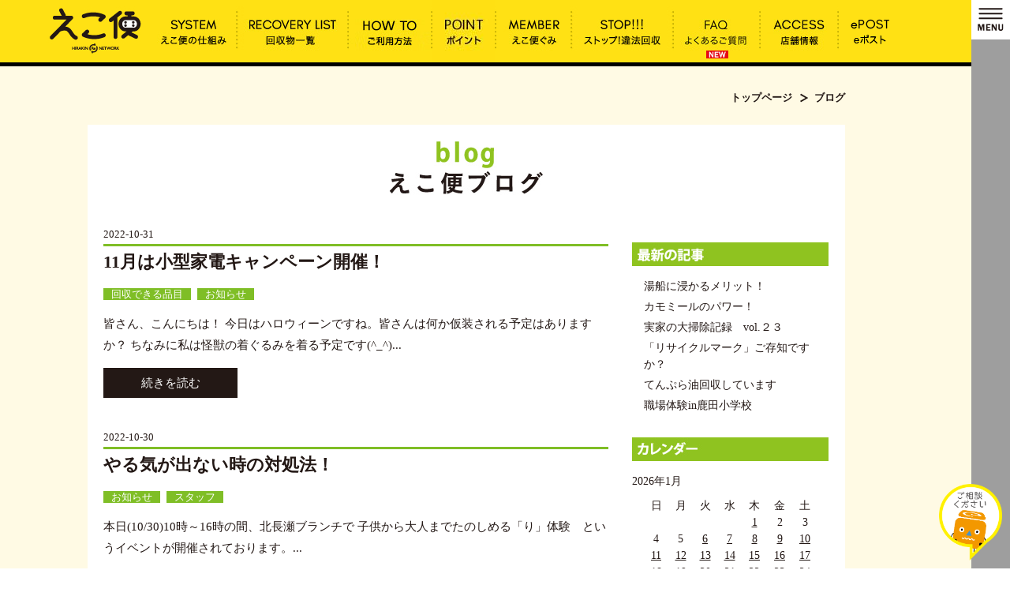

--- FILE ---
content_type: text/html; charset=UTF-8
request_url: https://ecobin.jp/blog/index.php?date=202210
body_size: 97951
content:
<!DOCTYPE html>
<html lang="ja">
<head>
<meta charset="UTF-8">
<!--[if lt IE 9]>
<script src="//html5shim.googlecode.com/svn/trunk/html5.js"></script>
<![endif]-->
<title>ブログ | えこ便</title>
<meta name="format-detection" content="telephone=no">
<meta name="keywords" content="えこ便 ,エコ便,えこ,ヒラキン,えこびん,eポスト,イーポスト" />
<meta name="description" content="「えこ便」は、小型家電、金属類、古紙、パソコン・携帯電話など家庭で不用になったものを、ヒラキンが正しく回収し、再資源化するサービス。全国初の有人回収システムです" />
<meta property="og:title" content="ブログ | えこ便" />
<meta property="og:site_name" content="えこ便" />
<meta property="og:description" content="「えこ便」は、小型家電、金属類、古紙、パソコン・携帯電話など家庭で不用になったものを、ヒラキンが正しく回収し、再資源化するサービス。全国初の有人回収システムです" />
<meta property="og:type" content="article" /><meta property="og:image" content="https://ecobin.jp/common/image/ogp.jpg" />
<meta name="viewport" content="width=device-width, initial-scale=1" /><link rel="stylesheet" href="/common/css/import.css" type="text/css" />
<link rel="shortcut icon" href="/common/favicon/favicon.ico" />
<link rel="stylesheet" href="/common/js/styles.css">
<link rel="stylesheet" type="text/css" href="/common/js/flexslider/flexslider.css">
<link rel="apple-touch-icon" sizes="154x154" href="https://ecobin.jp/common/favicon/apple-touch-icon.png"/>
<meta name="apple-mobile-web-app-title" content="えこ便" />
<script type="text/javascript" src="/common/js/jquery.js"></script>
<script type="text/javascript" src="/common/js/script.js"></script>
<script type="text/javascript" src="/common/js/ps.js"></script>
<script type="text/javascript" src="/common/js/jquery.mobile-menu.js"></script>
<script type="text/javascript" src="/common/js/flexslider/jquery.flexslider-min.js"></script>
<link rel="stylesheet" href="/common/js/colorbox/colorbox.css" type="text/css">
<script type="text/javascript" src="/common/js/colorbox/jquery.colorbox.js"></script>
<script type="text/javascript">
$(document).ready(function(){
	$(".tvcm").colorbox({
		iframe:true,
		href:"https://www.youtube.com/embed/2VP9kEAoAKs?si=72q3UE6HThtvM2-5&rel=0&autoplay=1",
		className:"iframe",
		height:"80%;",
		width:"80%;"
	});
});
</script>
<link rel="stylesheet" href="/common/css/add_style.css?v=1769401588">


<!-- Google tag (gtag.js) -->
<script async
src="https://www.googletagmanager.com/gtag/js?id=G-8M28L1ZT1Q"></script>
<script>
  window.dataLayer = window.dataLayer || [];
  function gtag(){dataLayer.push(arguments);}
  gtag('js', new Date());
  gtag('config', 'G-8M28L1ZT1Q');
</script>


<!-- Global site tag (gtag.js) - Google Analytics -->
<script async src="https://www.googletagmanager.com/gtag/js?id=UA-65199427-1"></script>
<script type="text/javascript">
  window.dataLayer = window.dataLayer || [];
  function gtag(){dataLayer.push(arguments);}
  gtag('js', new Date());
  gtag('config', 'UA-65199427-1');
  gtag('config', 'AW-813265093');
</script>



<script>(function(){
var w=window,d=document;
var s="https://app.chatplus.jp/cp.js";
d["__cp_d"]="https://app.chatplus.jp";
d["__cp_c"]="6dbb5854_4";
var a=d.createElement("script"), m=d.getElementsByTagName("script")[0];
a.async=true,a.src=s,m.parentNode.insertBefore(a,m);})();</script>


<script>
	$(function(){
		$("#base").mobile_menu({
			menu: ['#main-nav ul'],
			menu_width: 260,
			prepend_button_to: '#mobile-bar'
		});

		$(document).on('click', '.under_list', function() {
			$(this).next('.spnone').toggleClass('active');
		});
	});
</script>

<script type="text/javascript">
	// セカンダリーカレンダー用
	function changeCalendar(year, month){
		// 検索PHPの指定がない場合
		if( typeof php === "undefined" ) {
			var url = "/common/include/calendarblog.php?y=" + year + "&m=" + month;

		}

		// 送信するデ－タ
		data = {"y":year, "m":month};

		// 検索処理
		$.ajax({
			type: "GET",
			url:  url,
			data: data,
			success: function(e){
				$("#secondary_calendar").html(e);
				$("#secondary_calendar").css('display','block');
			}
		});

	}
</script>

</head>
<body id="blog">
<a name="pagetop" id="pagetop"></a>
<div id="menu">
	<ul>
		<li id="mobile-bar"></li>
		<li><a href="###"><img src="/common/image/head/facebook.jpg" width="49" height="50" alt=""/></a></li>
	</ul>
</div>
<div id="base">
	<nav id="main-nav">
	<ul>
		<li><a href="/system/">えこ便の仕組み</a></li>
		<li><a href="/gd/">グッドデザイン賞他受賞</a></li>
		<li><a href="/kaisyu/">回収物一覧</a></li>
		<li><a href="/point/">ご利用方法</a></li>
		<li><a href="/point/#point_list">ポイント</a></li>
		<li><a href="/member/">えこ便ぐみ</a></li>
		<li><a href="/recovery/">宅収のご案内</a></li>
		<li><a href="/stop/">ストップ！違法回収</a></li>
		<li><a href="/shop/">店舗情報</a></li>
		<li><a href="https://www.hirakin.co.jp/epost/" target="_blank">ePOST</a></li>
	</ul>
	<ul>
		<li><a href="/approach/">ヒラキンの取り組み</a></li>
		<li><a class="ov tvcm" href="https://www.youtube.com/embed/2VP9kEAoAKs?si=72q3UE6HThtvM2-5&rel=0&autoplay=1">TVCM</a></li>
		<li><a href="/blog/">ブログ</a></li>
		<li><a href="/news/">新着情報</a></li>
		<li><a href="/faq/">よくあるご質問</a><img src="/common/image/layout/icon_new-sp.jpg" width="28" style="margin:-1px 0 0 5px; vertical-align:middle;" alt=""/></li>
		<li><a href="/contact/">お問い合わせ</a></li>
		<li><a href="/recruit/">新卒採用情報</a></li>
		<li><a href="/privacy/">プライバシーポリシー</a></li>
		<li><a href="/terms/">ご利用規約</a></li>
		<li style="height:120px;"></li>
	</ul>
</nav>
	<div class="shadow"></div>
	<header>
	<div id="head">
		<div class="center">
			<h1 class="site_logo"><a class="ov" href="/">ブログ | えこ便</a></h1>
			<nav>
				<div id="main_navi" class="navi clearfix">
					<p class="fl_right pcnone" style="float:right; margin-right:80px;"><span style="position:relative; z-index:100;"><img src="/common/image/layout/icon_new-sp.jpg" width="28" style="position:relative; right:-88px; top:-39px; z-index:100;" alt=""/></span><a href="/shop/"><img src="/common/image/head/head_inquiry-sp.jpg" height="60" style="height:60px !important; width:auto;" alt="店舗情報"></a></p>
					<ul>
						<li class="navi_1"><a class="ov" href="/system/"><img src="/common/image/navi/main/navi_1.jpg" alt="えこ便の仕組み" /></a></li>
						<li class="navi_2"><a class="ov" href="/kaisyu/"><img src="/common/image/navi/main/navi_2.jpg" alt="回収物一覧" /></a></li>
						<li class="navi_3"><a class="ov" href="/point/"><img src="/common/image/navi/main/navi_3.jpg" alt="ご利用方法" /></a></li>
						<li class="navi_3"><a class="ov" href="/point/#point_list"><img src="/common/image/navi/main/navi_11.jpg" alt="えこ便ポイントの目安" /></a></li>
						<li class="navi_4"><a class="ov" href="/member/"><img src="/common/image/navi/main/navi_4.jpg" alt="えこ便ぐみ" /></a></li>
							<li class="navi_6"><a class="ov" href="/stop/"><img src="/common/image/navi/main/navi_6.jpg" alt="ストップ！違法回収" /></a></li>
						<li class="navi_9">
							<a class="ov" href="/faq/"><img src="/common/image/navi/main/navi_9.jpg" alt="よくあるご質問" /></a>
							<span class="new-tag"><img src="/common/image/layout/icon_new-sp.jpg" width="28"></span>
						</li>
						<li class="navi_7"><a class="ov" href="/shop/"><img src="/common/image/navi/main/_navi_7.jpg" alt="店舗情報" /></a></li>
						<li class="navi_10"><a class="ov" href="https://www.hirakin.co.jp/epost/" target="_blank"><img src="/common/image/navi/main/navi_10.png" alt="eポスト" /></a></li>
					</ul>
				</div>
			</nav>
		</div>
	</div>
</header>	<div id="body">
		<div class="center">
			<div id="pankuzu_navi">
				<ul>
					<li><a href="/">トップページ</a></li>
					<li>ブログ</li>
				</ul>
			</div>
			<div class="box">
				<div id="page_title">
					<h2 class="hl"><img src="/common/image/contents/blog/title.jpg" alt="えこ便ブログ"/></h2>
				</div>
				<div id="blog_list" class="wrap txt clearfix">
					<div id="primary">
												<div class="unit">
							<div class="title">
								<p class="date">2022-10-31</p>
								<h3 class="hl"><a href="./detail.php?id=2701">11月は小型家電キャンペーン開催！</a></h3>
							</div>
							<ul class="icon">
															<li><a href="./index.php?cat=8">回収できる品目</a></li>
															<li><a href="./index.php?cat=7">お知らせ</a></li>
														</ul>
														<div class="text">
								皆さん、こんにちは！
今日はハロウィーンですね。皆さんは何か仮装される予定はありますか？
ちなみに私は怪獣の着ぐるみを着る予定です(^_^)...
							</div>

							<p class="more"><a href="./detail.php?id=2701">続きを読む</a></p>
						</div>
												<div class="unit">
							<div class="title">
								<p class="date">2022-10-30</p>
								<h3 class="hl"><a href="./detail.php?id=2695">やる気が出ない時の対処法！</a></h3>
							</div>
							<ul class="icon">
															<li><a href="./index.php?cat=7">お知らせ</a></li>
															<li><a href="./index.php?cat=2">スタッフ</a></li>
														</ul>
														<div class="text">
								本日(10/30)10時～16時の間、北長瀬ブランチで
子供から大人までたのしめる「り」体験　というイベントが開催されております。...
							</div>

							<p class="more"><a href="./detail.php?id=2695">続きを読む</a></p>
						</div>
												<div class="unit">
							<div class="title">
								<p class="date">2022-10-29</p>
								<h3 class="hl"><a href="./detail.php?id=2699">小型家電のキャンペーンを行います！！</a></h3>
							</div>
							<ul class="icon">
															<li><a href="./index.php?cat=12">処分方法</a></li>
															<li><a href="./index.php?cat=8">回収できる品目</a></li>
															<li><a href="./index.php?cat=9">回収できない品目</a></li>
															<li><a href="./index.php?cat=7">お知らせ</a></li>
														</ul>
														<div class="text">
								皆さん、こんにちは！！
暖かい夏も終わって、最近は肌寒い日が多くなり、冬がだんだん近づいてきましたね。...
							</div>

							<p class="more"><a href="./detail.php?id=2699">続きを読む</a></p>
						</div>
												<div class="unit">
							<div class="title">
								<p class="date">2022-10-28</p>
								<h3 class="hl"><a href="./detail.php?id=2700">ショベルローダーの資格取得しました！</a></h3>
							</div>
							<ul class="icon">
															<li><a href="./index.php?cat=2">スタッフ</a></li>
															<li><a href="./index.php?cat=14">豆知識</a></li>
														</ul>
														<div class="text">
								はい、タイトルを読んで、「少し前にもそのタイトルのブログ読んだぞ」と思われたそこのあなた！
いつもえこ便ブログをご愛読いただきありがとうございますm(_...
							</div>

							<p class="more"><a href="./detail.php?id=2700">続きを読む</a></p>
						</div>
												<div class="unit">
							<div class="title">
								<p class="date">2022-10-27</p>
								<h3 class="hl"><a href="./detail.php?id=2697">古紙選別方法　第９弾「習字で使用した古紙」</a></h3>
							</div>
							<ul class="icon">
															<li><a href="./index.php?cat=12">処分方法</a></li>
															<li><a href="./index.php?cat=9">回収できない品目</a></li>
														</ul>
														<div class="text">
								こんにちは(^^)/
古紙担当の小関です！

古紙の選別方法、出し方紹介！
第９弾「習字で使用した古紙」...
							</div>

							<p class="more"><a href="./detail.php?id=2697">続きを読む</a></p>
						</div>
												<div class="unit">
							<div class="title">
								<p class="date">2022-10-26</p>
								<h3 class="hl"><a href="./detail.php?id=2698">死角確認の重要性</a></h3>
							</div>
							<ul class="icon">
															<li><a href="./index.php?cat=2">スタッフ</a></li>
														</ul>
														<div class="text">
								通勤時や退勤時またはプライベートで車に乗る時に安全運転を心掛けていますが、
トラックに乗る時はより一層気を付けて運転しています。...
							</div>

							<p class="more"><a href="./detail.php?id=2698">続きを読む</a></p>
						</div>
												<div class="unit">
							<div class="title">
								<p class="date">2022-10-25</p>
								<h3 class="hl"><a href="./detail.php?id=2696">寒い時期の天敵～乾燥編</a></h3>
							</div>
							<ul class="icon">
															<li><a href="./index.php?cat=14">豆知識</a></li>
														</ul>
														<div class="text">
								皆さん、こんにちは！
気温が急に下がり、上着を着ていないと寒い時期になってきましたね(+o+)...
							</div>

							<p class="more"><a href="./detail.php?id=2696">続きを読む</a></p>
						</div>
												<div class="unit">
							<div class="title">
								<p class="date">2022-10-24</p>
								<h3 class="hl"><a href="./detail.php?id=2694">衣替え応援キャンペーン残り一週間です！</a></h3>
							</div>
							<ul class="icon">
															<li><a href="./index.php?cat=8">回収できる品目</a></li>
														</ul>
														<div class="text">
								こんにちは！
最近だんだんと寒くなってきて、えこ便でもブルゾンを着るスタッフが増えてきました(^^)...
							</div>

							<p class="more"><a href="./detail.php?id=2694">続きを読む</a></p>
						</div>
												<div class="unit">
							<div class="title">
								<p class="date">2022-10-23</p>
								<h3 class="hl"><a href="./detail.php?id=2693">想像以上の持ち込み量でした！！</a></h3>
							</div>
							<ul class="icon">
															<li><a href="./index.php?cat=8">回収できる品目</a></li>
															<li><a href="./index.php?cat=7">お知らせ</a></li>
														</ul>
														<div class="text">
								9月に開催しました、タイガー魔法瓶とのコラボ企画「ステンレスボトル回収キャンペーン」
みなさまたくさんお持ち込みいただき、大変ありがとうございました。...
							</div>

							<p class="more"><a href="./detail.php?id=2693">続きを読む</a></p>
						</div>
												<div class="unit">
							<div class="title">
								<p class="date">2022-10-22</p>
								<h3 class="hl"><a href="./detail.php?id=2692">職場体験@大安寺局</a></h3>
							</div>
							<ul class="icon">
															<li><a href="./index.php?cat=7">お知らせ</a></li>
														</ul>
														<div class="text">
								10月19日・20日
御南中学校の2名の生徒が、大安寺局へ職場体験に来てくれました！...
							</div>

							<p class="more"><a href="./detail.php?id=2692">続きを読む</a></p>
						</div>
						
					</div>
					<div id="secondary">
						<div class="unit">
							<h3 class="hl under_list"><img src="/common/image/contents/blog/hs_1.jpg" width="249" height="30" alt="最新の記事"/></h3>
							<ul class="spnone">
																								<li><a href="./detail.php?id=3892">湯船に浸かるメリット！</a></li>
																																<li><a href="./detail.php?id=3891">カモミールのパワー！</a></li>
																																<li><a href="./detail.php?id=3889">実家の大掃除記録　vol.２３</a></li>
																																<li><a href="./detail.php?id=3890">「リサイクルマーク」ご存知ですか？</a></li>
																																<li><a href="./detail.php?id=3888">てんぷら油回収しています</a></li>
																																<li><a href="./detail.php?id=3887">職場体験in鹿田小学校</a></li>
																																																																																																																																																																																																																																																																																																																																																																																																																																																																																																																																																																																																																																																																																																																																																																																																																																																																																																																																																																																																																																																																																																																																																																																																																																																																																																																																																																																																																																																																																																																																																																																																																																																																																																																																																																																																																																																																																																																																																																																																																																																																																																																																																																																																																																																																																																																																																																																																																																																																																																																																																																																																																																																																																																																																																																																																																																																																																																																																																																																																																																																																																																																																																																																																																																																																																																																																																																																																																																																																																																																																																																																																																																																																																																																																																																																																																																																																																																																																																																																																																																																																																																																																																																																																																																																																																																																																																																																																																																																																																																																																																																																																																																																																																																																																																																																																																																																																																																																																																																																																																																																																																																																																																																																																																																																																																																																																																																																																																																																																																																																																																																																																																																																																																																																																																																																																																																																																																																																																																																																																																																																																																																																																																																																																																																																																																																																																																																																																																																																																																																																																																																																																																																																																																																																																																																																																																																																																																																																																																																																																																																																																																																																																																																																																																																																																																																																																																																																																																																																																																																																																																																																																																																																																																																																																																																																																																																																																																																																																																																																																																																																																																																																																																																																																																																																																																																																																																																																																																																																																																																																																																																																																																																																																																																																																																																																																																																																																																																																																																																																																																																																																																																																																																																																																																																																																																																																																																																																																																																																																																																																																																																																																																																																																																																																																																																																																																																																																																																																																																																																																																																																																																																																																																																																																																																																																																																																																																																																																																																																																																																																																																																																																																																																																																																																																																																																																																																																																																																																																																																																																																																																																																																																																																																																																																																																																																																																																																																																																																																																																																																																																																																																																																																																																																																																																																																																																																																																																																																																																																																																																																																																																																																																																																																																																																																																																																																																																																																																																																																																																																																																																																																																																																																																																																																																																																																																																																																																																																																																																																																																																																																																																																																																																																																																																																																																																																																																																																																																																																																																																																																																																																																																																																																																																																																																																																																																																																																																																																																																																																																																																																																																																																																																																																																																																																																																																																																																																																																																																																																																																																																																																																																																																																																																																																																																																																																																																																																																																																																																																																																																																																																																																																																																																																																																																																																																																																																																																																																																																																																																																																																																																																																																																																																																																																																																																																																																																																																																																																																																																																																																																																																																																																																																																																																																																																																																																																																																																																																																																																																																																																																																																																																																																																																																																																																																																																																																																																																																																																																																																																																																																																																																																																																																																																																																																																																																																																																																																																																																																																																																																																																																																																																																																																																																																																																																																																																																																																																																																																																																																																																																																																																																																																																																																																																																																																																																																																																																																																																																																																																																																																																																																																																																																																																																																																																																																																																																																																																																																																																																																																																																																																																																																																																																																																																																																																																																																																																																																																																																																																																																																																																																																																																																																																																																																																																																																																																																																																																																																																																																																																																																																																																																																																																																																																																																																																																																																																																																																																																																																																																																																																																																																																																																																																																																																																																																																																																																																																																																																																																																																																																																																																																																																																																																																																																																																																																																																																																																																																																																																																																																																																																																																																																																																																																																																																																																																																																																																																																																																																																																																																																																																																																																																																																																																																																																																																																																																																																																																																																																																																																																																																																																																																																																																																																																																																																																																																																																																																																																																																																																																																																																																																																																																																																																																																																																																																																																																																																																																																																																																																																																																																																																																																																																																																																																																																																																																																																																																																																																																																																																																																																																																																																																																																																																																																																																																																																																																																																																																																																																																																																																																																																																																																																																																																																																																																																																																																																																																																																																																																																																																																																																																																																																																																																																																																																																																																																																																																																																																																																																																																																																																																																																																																																																																																																																																																																																																																																																																																																																																																																																																																																																																																																																																																																																																																																																																																																																																																																																																																																																																																																																																																																																																																																																																																																																																																																																																																																																																																																																																																																																																																																																																																																																																																																																																																																																																																																																																																																																																																																																																																																																																																																																																																																																																																																																																																																																																																																																																																																																																																																																																																																																																																																																																																																																																																																																																																																																																																																																																																																																																																																																																																																																																																																																																																																																																																																																																																																																																																																																																																																																																																																																																																																																																																																																																																																																																																																																																																																																																																																																																																																																																																																																																																																																																																																																																																																																																																																																																																																																																																																																																																																																																																																																																																																																																																																																																																																																																																																																																																																																																																																																																																																																																																																																																																																																																																																																																																																																																																																																																																																																																																																																																																																																																																																																																																																																																																																																																																																																																																																																																																																																																																																																																																																																																																																																																																																																																																																																																																																																																																																																																																																																																																																																																																																																																																																																																																																																																																																																																																																																																																																																																																																																																																																																																																																																																																																																																																																																																																																																																																																																																																																																																																																																																																																																																																																																																																																																																																																																																																																																																																																																																																																																																																																																																																																																																																																																																																																																																																																																																																																																																																																																																																																																																																																																																																																																																																																																																																																																																																																																																																																																																																																																																																																																																																																																																																																																																																																																																																																																																																																																																																																																																																																																																																																																																																																																																																																																																																																																																																																																																																																																																																																																																																																																																																																																																																																																																																																																																																																																																																																																																																																																																																																																																																																																																																																																																																																																																																																																																																																																																																																																																																																																																																																																																																																																																																																																																																																																																																																																																																																																																																																																																																																																																																																																																																																																																																																																																																																																																																																																																																																																																																																																																																																																																																																																																																																																																																																																																																																																																																																																																																																																																																																																																																																																																																																																																																																																																																																																																																																																																																																																																																																																																																																																																																																																																																																																																																																																																																																																																																																																																																																																																																																																																																																																																																																																																																																																																																																																																																																																																																																																																																																																																																																																																																																																																																																																																																																																																																																																																																																																																																																																																																																																																																																																																																																																																																																																																																																																																																																																																																																																																																																																																																																																																																																																																																																																																																																																																																																																																																																																																																																																																																																																																																																																																																																																																																																																																																																																																																																																																																																																																																																																																																																																																																																																																																																																																																																																																																																																																																																																																																																																																																																																																																																																																																																																																																																																																																																																																																																																																																																																																																																																																																																																																																																																																																																																																																																																																																																																																																																																																																																																																																																																																																																																																																																																																																																																																																																																																																																																																																																																																																																																																																																																																																																																																																																																																																																																																																																																																																																																																																																																																																																																																																																																																																																																																																																																																																																																																																																																																																																																																																																																																																																																																																																																																																																																																																																																																																																																																																																																																																																																																																																																																																																																																																																																																																																																																																																																																																																																																																																																																																																																																																																																																																																																																																																																																																																																																																																																																																																																																																																																																																																																																																																																																																																																																																																																																																																																																																																																																																																																																																																																																																																																																																																																																																																																																																																																																																																																																																																																																																																																																																																																																																																																																																																																																																																																																																																																																																																																																																																																																																																																																																																																																																																																																																																																																																																																																																																																																																																																																																																																																																																																																																																																																																																																																																																																																																																																																																																																																																																																																																																																																																																																																																																																																																																																																																																																																																																																																																																																																																																																																																																																																																																																																																																																																																																																																																																																																																																																																																																																																																																																																																																																																																																																																																																																																																																																																																																																																																																																																																																																																																																																																																																																																																																																																																																																																																																																																																																																																																																																																																																																																																																																																																																																																																																																																																																																																																																																																																																																																																																																																																																																																																																																																																																																																																																																																																																																																																																																																																																																																																																																																																																																																																																																																																																																																																																																																																																																																																																																																																																																																																																																																																																																																																																																																																																																																																																																																																																																																																																																																																																																																																																																																																																																																																																																																																																																																																																																																																																																																																																																																																																																																																																																																																																																																																																																																																																																																																																																																																																																																																																																																																																																																																																																																																																																																																																																																																																																																																																																																																																																																																																																																																																																																																																																																																																																																																																																																																																																																																																																																																																																																																																																																																																																																																																																																																																																																																																																																																																																																																																																																																																																																																																																																																																																																																																																																																																																																																																																																																																																																																																																																																																																																																																																																																																																																																																																																																																																																																																																																																																																																																																																																																																																																																																																																																																																																																																																																																																																																																																																																																																																																																																																																																																																																																																																																																																																																																																																																																																																																																																																																																																																																																																																																																																																																																																																																																																																																																																																																																																																																																																																																																																																																																																																																																																																																																																																																																																																																																																																																																																																																																																																																																																																																																																																																																																																																																																																																																																																																																																																																																																																																																																																																																																																																																																																																																																																																																																																																																																																																																																																																																																																																																																																																																																																																																																																																																																																																																																																																																																																																																																																																																																																																																																																																																																																																																																																																																																																																																																																																																																																																																																																																																																																																																																																																																																																																																																																																																																																																																																																																																																																																																																																																																							</ul>
						</div>
						<div id="calendar" class="unit">
							<h3 class="hl under_list"><img src="/common/image/contents/blog/hs_4.jpg" width="249" height="30" alt="カレンダー"/></h3>
							<div id="secondary_calendar" class="spnone">
								
		<p>2026年</span>1<span>月</span></p>
		<div id="secondary_calendar_contents">
			<table class="calendar">
				<thead>
					<tr>
						<th class="col sun">日</th>
						<th class="col">月</th>
						<th class="col">火</th>
						<th class="col">水</th>
						<th class="col">木</th>
						<th class="col">金</th>
						<th class="col sat">土</th>
					</tr>
				</thead>
				<tbody>
			
 	<tr>
		<td> </td>
		<td> </td>
		<td> </td>
		<td> </td>
		<td class=""><u><a href="index.php?day=20260101">1</a></u></td>
		<td>2</td>
		<td>3</td>
	<tr>
		<td>4</td>
		<td>5</td>
		<td class=""><u><a href="index.php?day=20260106">6</a></u></td>
		<td class=""><u><a href="index.php?day=20260107">7</a></u></td>
		<td class=""><u><a href="index.php?day=20260108">8</a></u></td>
		<td class=""><u><a href="index.php?day=20260109">9</a></u></td>
		<td class=""><u><a href="index.php?day=20260110">10</a></u></td>
	</tr>
	<tr>
		<td class=""><u><a href="index.php?day=20260111">11</a></u></td>
		<td class=""><u><a href="index.php?day=20260112">12</a></u></td>
		<td class=""><u><a href="index.php?day=20260113">13</a></u></td>
		<td class=""><u><a href="index.php?day=20260114">14</a></u></td>
		<td class=""><u><a href="index.php?day=20260115">15</a></u></td>
		<td class=""><u><a href="index.php?day=20260116">16</a></u></td>
		<td class=""><u><a href="index.php?day=20260117">17</a></u></td>
	</tr>
	<tr>
		<td class=""><u><a href="index.php?day=20260118">18</a></u></td>
		<td class=""><u><a href="index.php?day=20260119">19</a></u></td>
		<td class=""><u><a href="index.php?day=20260120">20</a></u></td>
		<td class=""><u><a href="index.php?day=20260121">21</a></u></td>
		<td class=""><u><a href="index.php?day=20260122">22</a></u></td>
		<td class=""><u><a href="index.php?day=20260123">23</a></u></td>
		<td class=""><u><a href="index.php?day=20260124">24</a></u></td>
	</tr>
	<tr>
		<td class=""><u><a href="index.php?day=20260125">25</a></u></td>
		<td class=""><u><a href="index.php?day=20260126">26</a></u></td>
		<td>27</td>
		<td>28</td>
		<td>29</td>
		<td>30</td>
		<td>31</td>
</tr>
				</tbody>
			</table>
			<table class="box_unit pager">
				<tbody>
					<tr>
						<td class="back">
							<a href="javascript:changeCalendar(2026,0);">
								≪12月
							</a>
						</td>
						<td class="next">
							<a href="javascript:changeCalendar(2026,2);">
								2月≫
							</a>
						</td>
					</tr>
				</tbody></table></div>
							</div>
						</div>
						<div class="unit">
							<h3 class="hl under_list"><img src="/common/image/contents/blog/hs_3.jpg" width="249" height="30" alt="アーカイブ"/></h3>
							<ul class="spnone">
																<li><a href="./index.php?date=202601">2026年01月(22)</a></li>
																<li><a href="./index.php?date=202512">2025年12月(30)</a></li>
																<li><a href="./index.php?date=202511">2025年11月(29)</a></li>
																<li><a href="./index.php?date=202510">2025年10月(32)</a></li>
																<li><a href="./index.php?date=202509">2025年09月(30)</a></li>
																<li><a href="./index.php?date=202508">2025年08月(26)</a></li>
																<li><a href="./index.php?date=202507">2025年07月(31)</a></li>
																<li><a href="./index.php?date=202506">2025年06月(30)</a></li>
																<li><a href="./index.php?date=202505">2025年05月(27)</a></li>
																<li><a href="./index.php?date=202504">2025年04月(30)</a></li>
																<li><a href="./index.php?date=202503">2025年03月(31)</a></li>
																<li><a href="./index.php?date=202502">2025年02月(28)</a></li>
																<li><a href="./index.php?date=202501">2025年01月(27)</a></li>
																<li><a href="./index.php?date=202412">2024年12月(30)</a></li>
																<li><a href="./index.php?date=202411">2024年11月(30)</a></li>
																<li><a href="./index.php?date=202410">2024年10月(31)</a></li>
																<li><a href="./index.php?date=202409">2024年09月(30)</a></li>
																<li><a href="./index.php?date=202408">2024年08月(26)</a></li>
																<li><a href="./index.php?date=202407">2024年07月(32)</a></li>
																<li><a href="./index.php?date=202406">2024年06月(29)</a></li>
																<li><a href="./index.php?date=202405">2024年05月(27)</a></li>
																<li><a href="./index.php?date=202404">2024年04月(30)</a></li>
																<li><a href="./index.php?date=202403">2024年03月(32)</a></li>
																<li><a href="./index.php?date=202402">2024年02月(29)</a></li>
																<li><a href="./index.php?date=202401">2024年01月(25)</a></li>
																<li><a href="./index.php?date=202312">2023年12月(30)</a></li>
																<li><a href="./index.php?date=202311">2023年11月(30)</a></li>
																<li><a href="./index.php?date=202310">2023年10月(31)</a></li>
																<li><a href="./index.php?date=202309">2023年09月(30)</a></li>
																<li><a href="./index.php?date=202308">2023年08月(27)</a></li>
																<li><a href="./index.php?date=202307">2023年07月(31)</a></li>
																<li><a href="./index.php?date=202306">2023年06月(28)</a></li>
																<li><a href="./index.php?date=202305">2023年05月(27)</a></li>
																<li><a href="./index.php?date=202304">2023年04月(29)</a></li>
																<li><a href="./index.php?date=202303">2023年03月(31)</a></li>
																<li><a href="./index.php?date=202302">2023年02月(28)</a></li>
																<li><a href="./index.php?date=202301">2023年01月(26)</a></li>
																<li><a href="./index.php?date=202212">2022年12月(30)</a></li>
																<li><a href="./index.php?date=202211">2022年11月(28)</a></li>
																<li><a href="./index.php?date=202210">2022年10月(31)</a></li>
																<li><a href="./index.php?date=202209">2022年09月(30)</a></li>
																<li><a href="./index.php?date=202208">2022年08月(28)</a></li>
																<li><a href="./index.php?date=202207">2022年07月(31)</a></li>
																<li><a href="./index.php?date=202206">2022年06月(30)</a></li>
																<li><a href="./index.php?date=202205">2022年05月(28)</a></li>
																<li><a href="./index.php?date=202204">2022年04月(30)</a></li>
																<li><a href="./index.php?date=202203">2022年03月(31)</a></li>
																<li><a href="./index.php?date=202202">2022年02月(28)</a></li>
																<li><a href="./index.php?date=202201">2022年01月(25)</a></li>
																<li><a href="./index.php?date=202112">2021年12月(31)</a></li>
																<li><a href="./index.php?date=202111">2021年11月(30)</a></li>
																<li><a href="./index.php?date=202110">2021年10月(31)</a></li>
																<li><a href="./index.php?date=202109">2021年09月(30)</a></li>
																<li><a href="./index.php?date=202108">2021年08月(28)</a></li>
																<li><a href="./index.php?date=202107">2021年07月(31)</a></li>
																<li><a href="./index.php?date=202106">2021年06月(30)</a></li>
																<li><a href="./index.php?date=202105">2021年05月(28)</a></li>
																<li><a href="./index.php?date=202104">2021年04月(30)</a></li>
																<li><a href="./index.php?date=202103">2021年03月(30)</a></li>
																<li><a href="./index.php?date=202102">2021年02月(28)</a></li>
																<li><a href="./index.php?date=202101">2021年01月(25)</a></li>
																<li><a href="./index.php?date=202012">2020年12月(31)</a></li>
																<li><a href="./index.php?date=202011">2020年11月(27)</a></li>
																<li><a href="./index.php?date=202010">2020年10月(31)</a></li>
																<li><a href="./index.php?date=202009">2020年09月(30)</a></li>
																<li><a href="./index.php?date=202008">2020年08月(27)</a></li>
																<li><a href="./index.php?date=202007">2020年07月(31)</a></li>
																<li><a href="./index.php?date=202006">2020年06月(30)</a></li>
																<li><a href="./index.php?date=202005">2020年05月(28)</a></li>
																<li><a href="./index.php?date=202004">2020年04月(29)</a></li>
																<li><a href="./index.php?date=202003">2020年03月(31)</a></li>
																<li><a href="./index.php?date=202002">2020年02月(28)</a></li>
																<li><a href="./index.php?date=202001">2020年01月(23)</a></li>
																<li><a href="./index.php?date=201912">2019年12月(30)</a></li>
																<li><a href="./index.php?date=201911">2019年11月(29)</a></li>
																<li><a href="./index.php?date=201910">2019年10月(29)</a></li>
																<li><a href="./index.php?date=201909">2019年09月(30)</a></li>
																<li><a href="./index.php?date=201908">2019年08月(27)</a></li>
																<li><a href="./index.php?date=201907">2019年07月(31)</a></li>
																<li><a href="./index.php?date=201906">2019年06月(29)</a></li>
																<li><a href="./index.php?date=201905">2019年05月(26)</a></li>
																<li><a href="./index.php?date=201904">2019年04月(29)</a></li>
																<li><a href="./index.php?date=201903">2019年03月(31)</a></li>
																<li><a href="./index.php?date=201902">2019年02月(27)</a></li>
																<li><a href="./index.php?date=201901">2019年01月(25)</a></li>
																<li><a href="./index.php?date=201812">2018年12月(30)</a></li>
																<li><a href="./index.php?date=201811">2018年11月(29)</a></li>
																<li><a href="./index.php?date=201810">2018年10月(30)</a></li>
																<li><a href="./index.php?date=201809">2018年09月(28)</a></li>
																<li><a href="./index.php?date=201808">2018年08月(27)</a></li>
																<li><a href="./index.php?date=201807">2018年07月(31)</a></li>
																<li><a href="./index.php?date=201806">2018年06月(30)</a></li>
																<li><a href="./index.php?date=201805">2018年05月(29)</a></li>
																<li><a href="./index.php?date=201804">2018年04月(29)</a></li>
																<li><a href="./index.php?date=201803">2018年03月(31)</a></li>
																<li><a href="./index.php?date=201802">2018年02月(28)</a></li>
																<li><a href="./index.php?date=201801">2018年01月(25)</a></li>
																<li><a href="./index.php?date=201712">2017年12月(30)</a></li>
																<li><a href="./index.php?date=201711">2017年11月(29)</a></li>
																<li><a href="./index.php?date=201710">2017年10月(31)</a></li>
																<li><a href="./index.php?date=201709">2017年09月(29)</a></li>
																<li><a href="./index.php?date=201708">2017年08月(25)</a></li>
																<li><a href="./index.php?date=201707">2017年07月(31)</a></li>
																<li><a href="./index.php?date=201706">2017年06月(29)</a></li>
																<li><a href="./index.php?date=201705">2017年05月(28)</a></li>
																<li><a href="./index.php?date=201704">2017年04月(29)</a></li>
																<li><a href="./index.php?date=201703">2017年03月(30)</a></li>
																<li><a href="./index.php?date=201702">2017年02月(28)</a></li>
																<li><a href="./index.php?date=201701">2017年01月(26)</a></li>
																<li><a href="./index.php?date=201612">2016年12月(31)</a></li>
																<li><a href="./index.php?date=201611">2016年11月(31)</a></li>
																<li><a href="./index.php?date=201610">2016年10月(30)</a></li>
																<li><a href="./index.php?date=201609">2016年09月(30)</a></li>
																<li><a href="./index.php?date=201608">2016年08月(31)</a></li>
																<li><a href="./index.php?date=201607">2016年07月(30)</a></li>
																<li><a href="./index.php?date=201606">2016年06月(29)</a></li>
																<li><a href="./index.php?date=201605">2016年05月(31)</a></li>
																<li><a href="./index.php?date=201604">2016年04月(27)</a></li>
																<li><a href="./index.php?date=201603">2016年03月(26)</a></li>
																<li><a href="./index.php?date=201602">2016年02月(23)</a></li>
																<li><a href="./index.php?date=201601">2016年01月(20)</a></li>
																<li><a href="./index.php?date=201512">2015年12月(25)</a></li>
																<li><a href="./index.php?date=201511">2015年11月(26)</a></li>
																<li><a href="./index.php?date=201510">2015年10月(26)</a></li>
																<li><a href="./index.php?date=201509">2015年09月(23)</a></li>
																<li><a href="./index.php?date=201508">2015年08月(31)</a></li>
																<li><a href="./index.php?date=201507">2015年07月(17)</a></li>
															</ul>
						</div>
						<div class="unit">
							<h3 class="hl under_list"><img src="/common/image/contents/blog/hs_2.jpg" width="249" height="30" alt="カテゴリー"/></h3>
							<ul class="spnone">
																<li><a href="./index.php?cat=7,13,14"></a></li>
																<li><a href="./index.php?cat=12,8,9,7,2"></a></li>
																<li><a href="./index.php?cat=12,9,14"></a></li>
																<li><a href="./index.php?cat=12,8,9,14"></a></li>
																<li><a href="./index.php?cat=7,8,9,12"></a></li>
																<li><a href="./index.php?cat=9,2,14"></a></li>
																<li><a href="./index.php?cat=13,14"></a></li>
																<li><a href="./index.php?cat=2,7,8"></a></li>
																<li><a href="./index.php?cat=12,8,7,2"></a></li>
																<li><a href="./index.php?cat=12,9,2"></a></li>
																<li><a href="./index.php?cat=8,9,2,14"></a></li>
																<li><a href="./index.php?cat=1,14"></a></li>
																<li><a href="./index.php?cat=8,2,14"></a></li>
																<li><a href="./index.php?cat=12,8,9,7"></a></li>
																<li><a href="./index.php?cat=8,9,7,14"></a></li>
																<li><a href="./index.php?cat=3,14"></a></li>
																<li><a href="./index.php?cat=12,9,7"></a></li>
																<li><a href="./index.php?cat=8,9,7"></a></li>
																<li><a href="./index.php?cat=13,3"></a></li>
																<li><a href="./index.php?cat=12,8,9,2"></a></li>
																<li><a href="./index.php?cat=14,12,9,2"></a></li>
																<li><a href="./index.php?cat=14,2"></a></li>
																<li><a href="./index.php?cat=12,8,2"></a></li>
																<li><a href="./index.php?cat=2,1"></a></li>
																<li><a href="./index.php?cat=8,7,2"></a></li>
																<li><a href="./index.php?cat=12,7,2"></a></li>
																<li><a href="./index.php?cat=8,9,2"></a></li>
																<li><a href="./index.php?cat=9,7,2"></a></li>
																<li><a href="./index.php?cat=12,8,9"></a></li>
																<li><a href="./index.php?cat=8,9"></a></li>
																<li><a href="./index.php?cat=7,2,13"></a></li>
																<li><a href="./index.php?cat=12,14"></a></li>
																<li><a href="./index.php?cat=12,8"></a></li>
																<li><a href="./index.php?cat=12,7"></a></li>
																<li><a href="./index.php?cat=12">処分方法</a></li>
																<li><a href="./index.php?cat=7,13"></a></li>
																<li><a href="./index.php?cat=2,13"></a></li>
																<li><a href="./index.php?cat=13">ソフトボール・野球情報</a></li>
																<li><a href="./index.php?cat=12,8,7"></a></li>
																<li><a href="./index.php?cat=12,8,14"></a></li>
																<li><a href="./index.php?cat=9,12,8,7"></a></li>
																<li><a href="./index.php?cat=12,9"></a></li>
																<li><a href="./index.php?cat=8,7"></a></li>
																<li><a href="./index.php?cat=8,9,14"></a></li>
																<li><a href="./index.php?cat=8,7,2,14"></a></li>
																<li><a href="./index.php?cat=6,7"></a></li>
																<li><a href="./index.php?cat=6,2"></a></li>
																<li><a href="./index.php?cat=9,2"></a></li>
																<li><a href="./index.php?cat=2,3"></a></li>
																<li><a href="./index.php?cat=6,7,1"></a></li>
																<li><a href="./index.php?cat=7,2,14"></a></li>
																<li><a href="./index.php?cat=7,2,1"></a></li>
																<li><a href="./index.php?cat=7,3"></a></li>
																<li><a href="./index.php?cat=9,8,2"></a></li>
																<li><a href="./index.php?cat=9,14"></a></li>
																<li><a href="./index.php?cat=7,1"></a></li>
																<li><a href="./index.php?cat=6,1"></a></li>
																<li><a href="./index.php?cat=9,8"></a></li>
																<li><a href="./index.php?cat=7,2"></a></li>
																<li><a href="./index.php?cat=8,2"></a></li>
																<li><a href="./index.php?cat=9,7"></a></li>
																<li><a href="./index.php?cat=9">回収できない品目</a></li>
																<li><a href="./index.php?cat=7,14"></a></li>
																<li><a href="./index.php?cat=14">豆知識</a></li>
																<li><a href="./index.php?cat=12,2"></a></li>
																<li><a href="./index.php?cat=8,14"></a></li>
																<li><a href="./index.php?cat=2,14"></a></li>
																<li><a href="./index.php?cat=8">回収できる品目</a></li>
																<li><a href="./index.php?cat=1">交換商品</a></li>
																<li><a href="./index.php?cat=3">チャンピオンシリーズ</a></li>
																<li><a href="./index.php?cat=7">お知らせ</a></li>
																<li><a href="./index.php?cat=6"></a></li>
																<li><a href="./index.php?cat=2">スタッフ</a></li>
															</ul>
						</div>
					</div>
				</div>
				<div class="pos_ac list_pager">
				<ul>
					<li><strong>1</strong></li> <li><a href="/blog/index.php?date=202210&page=2" class="page2">2</a></li> <li><a href="/blog/index.php?date=202210&page=3" class="page3">3</a></li> <li><a href="/blog/index.php?date=202210&page=4" class="page4">4</a></li>
				</ul>
			</div>
			</div>
		</div>
	</div>
	<footer>
<div id="foot">
	<aside>
		<div class="center">
			<p class="pagetop"><a href="#pagetop"><img src="/common/image/layout/pagetop.jpg" width="51" height="50" alt="ページトップへ"/></a></p>
		</div>
		<div id="foot_char" class="pos_ac">
			<ul>
				<li class="char_1"><img src="/common/image/layout/char_1.gif" width="40" alt="" decoding="async" loading="lazy" /></li>
				<li class="char_2"><img src="/common/image/layout/char_2.gif" width="65" alt="" decoding="async" loading="lazy" /></li>
				<li class="char_3"><img src="/common/image/layout/char_3.gif" width="45" alt="" decoding="async" loading="lazy" /></li>
				<li class="char_4"><img src="/common/image/layout/char_4.gif" width="35" alt="" decoding="async" loading="lazy" /></li>
				<li class="char_5"><img src="/common/image/layout/char_5.gif" width="43" alt="" decoding="async" loading="lazy" /></li>
				<li class="char_6"><img src="/common/image/layout/char_6.gif" width="60" alt="" decoding="async" loading="lazy" /></li>
				<li class="char_7"><img src="/common/image/layout/char_7.gif" width="44" alt="" decoding="async" loading="lazy" /></li>
				<li class="char_8"><img src="/common/image/layout/char_8-s.gif" width="123" alt="" decoding="async" loading="lazy" /></li>
				<li class="char_9"><img src="/common/image/layout/char_9.gif" width="30" alt="" decoding="async" loading="lazy" /></li>
				<li class="char_10"><img src="/common/image/layout/char_10.gif" width="42" alt="" decoding="async" loading="lazy" /></li>
				<li class="char_11"><img src="/common/image/layout/char_11.gif" width="34" alt="" decoding="async" loading="lazy" /></li>
			</ul>
		</div>
		<div id="foot_info">
			<div class="center clearfix">
				<h3 class="foot_logo"><a class="ov" href="/"><img src="/common/image/foot/foot_logo.jpg" alt="えこ便" width="201" height="68" /></a></h3>
				<p class="fl_right"><a class="ov tvcm" href="//www.youtube.com/embed/2VP9kEAoAKs?si=72q3UE6HThtvM2-5&rel=0&autoplay=1"><img src="/common/image/foot/tvcm.jpg" alt="TVCM" width="48" height="76" /></a></p>
				<div id="sitemap">
					<ul>
						<li><a href="/system/">えこ便の仕組み</a></li>
						<li><a href="/gd/">グッドデザイン賞受賞</a></li>
						<li><a href="/kaisyu/">回収物一覧</a></li>
						<li><a href="/point/">ご利用方法</a></li>
						<li><a href="/point/#point_list">ポイント</a></li>
						<li><a href="/member/">えこ便ぐみ</a></li>
						<li><a href="/recovery/">宅収のご案内</a></li>
					</ul>
					<ul>
						<li><a href="/stop/">ストップ！違法回収</a></li>
						<li><a href="/shop/">お近くのえこ便</a></li>
						<li><a href="/approach/">ヒラキンの取り組み</a></li>
						<li><a href="/blog/">ブログ</a></li>
						<li><a href="/news/">新着情報</a></li>
						<li><a href="/faq/">よくあるご質問</a></li>
					</ul>
					<ul>
						<li><a href="/contact/">お問い合わせ</a></li>
						<li><a href="/recruit/">新卒採用情報</a></li>
						<li><a href="/privacy/">プライバシーポリシー</a></li>
						<li><a href="/terms/">ご利用規約</a></li>
					</ul>
				</div>
			</div>
		</div>
		<div id="copyright">
			<div class="center">
				<div class="copyright_wrap">
					<div class="address">
						<div class="white">
							<h3 class="large f_bold">平林金属株式会社</h3>
							<p>〒700-0973　岡山市北区下中野347-104　ヒラキンビル2F</p>
						</div>
						<p style="margin:-5px 0 15px;"><span class="sp_none"><img src="/common/image/foot/tel.png" alt="" width="83" height="11" /></span></p>
					</div>
					<div class="banner_wrap">
						<div class="unit">
							<p><a class="ov" href="http://www.hirakin.co.jp/top.htm" target="_blank"><img src="/common/image/foot/banner1.png" width="179" height="54" alt="平林金属株式会社"/></a></p>
						</div>
						<div class="unit">
							<p><a class="ov" href="https://wonder-ship.jp/c-okayama/" target="_blank"><img src="/common/image/foot/banner2.png" width="104" height="54" alt="首都岡山"/></a></p>
						</div>
					</div>
				</div>
			</div>
		</div>
	</aside>
</div>
</footer>
</div>
<!-- Yahoo Code for your Target List -->
<script type="text/javascript" language="javascript">
/* <![CDATA[ */
var yahoo_retargeting_id = '5HCKL1I0L3';
var yahoo_retargeting_label = '';
var yahoo_retargeting_page_type = '';
var yahoo_retargeting_items = [{item_id: '', category_id: '', price: '', quantity: ''}];
/* ]]> */
</script>
<script type="text/javascript" language="javascript" src="https://b92.yahoo.co.jp/js/s_retargeting.js"></script>
<div class="chat">
		<img src="/common/image/head/chat.png" alt="えこ便チャットボット、ご相談ください" style="cursor:pointer;" onclick='window.open("https://app.chatplus.jp/chat/visitor/6dbb5854_1?t=btn", "chat_plus_jp_window", "width=410, height=520, menubar=no, toolbar=no, scrollbars=no, location=no");' />
	</div>
</body>
</html>


--- FILE ---
content_type: text/css
request_url: https://ecobin.jp/common/css/import.css
body_size: 724
content:
@charset "utf-8";

/*
	Last Update:2010/06/15
	Auther: arahori
*/

/*===================================================================
	import
===================================================================*/
/*基本*/
@import url("base.css");

/*ページ共通*/
@import url("shared.css");

/*ページレイアウト*/
@import url("layout.css");

/*ページスタイル*/
@import url("style.css?v=20240418");

/*ページスタイル*/
@import url("tablet.css?v=20240418") screen and (max-width: 768px);

@media screen and (max-width: 1030px) {
	#base #build-menu-page { right:26px; }
}

@media screen and (max-width: 768px) {
	#base #build-menu-page { right:0px; }
}

@media print{
	#menu {
		display:none;
	}
}


--- FILE ---
content_type: text/css
request_url: https://ecobin.jp/common/css/add_style.css?v=1769401588
body_size: 387
content:
@charset "utf-8";

/*
	Last Update:2024/07/17
	Auther: yt
*/

#copyright .copyright_wrap .banner_wrap { display:flex; align-items:center; }
@media (min-width:769px) {
	#copyright .copyright_wrap { display:flex; align-items:center; }
	#copyright .copyright_wrap .banner_wrap { padding-left:20px; }
	#copyright .copyright_wrap .banner_wrap .unit:not(:last-child) { padding-right:40px; }
}


--- FILE ---
content_type: text/css
request_url: https://ecobin.jp/common/css/layout.css
body_size: 6286
content:
@charset "utf-8";

/*
	Last Update:2010/06/15
	Auther: arahori
*/

/*===================================================================
	中央寄せ
===================================================================*/
body  { text-align:center; min-width:1010px; }
.center { position:relative; max-width:960px; margin:0 auto; text-align:left; }


/*===================================================================
	#base
===================================================================*/
#base { min-height:100%; overflow: hidden; }


	/*-------------------------------------------------------------------
		#menu
	-------------------------------------------------------------------*/
	#menu { position:fixed; right:0px; top:0; height:100%; background:#9E9E9E; z-index:100; }
	#menu li { display:block; line-height:0; }
	#menu ul li:nth-child(2) { display:none; }
	#build-menu-page { box-shadow:2px 2px 1px rgba(0,0,0,0.5) inset; }
	#build-menu-button { display:block; width:49px; height:50px; text-indent:-9999px; background:url(../image/head/menu.jpg) no-repeat left center; overflow:hidden; }


/*===================================================================
	#head
===================================================================*/
#head { height:79px; background:#FFE114; border-bottom:5px solid #000; }

/* .site_logo */
.site_logo { position:absolute; left:-60px; top:0px; text-indent:-9999px; }
.site_logo a { display:block; width:140px; height:74px; background:url(../image/head/site_logo.jpg) no-repeat left top; }



	/*-------------------------------------------------------------------
		#main_navi
	-------------------------------------------------------------------*/
	#main_navi { }
	#main_navi ul { position:absolute; top:0px; left:80px; width:960px; }
	#main_navi ul li { position: relative; padding-right:2px; background:url(../image/navi/main/line.jpg) no-repeat right center; }
	#main_navi .navi_7 { padding-right:0; background: url(../image/navi/main/line.jpg) no-repeat right center;	}

	#main_navi .navi_7 a {
	    padding-right: 15px;
	}

	#main_navi .navi_8 {
	    padding-right: 2px;
	    background: none;
	}

	#main_navi .navi_8 a {
	    display: inline-block;
	    padding: 25px 15px;
	}
	#main_navi .navi_10 {
	    padding-right: 2px;
	    background: none;
	}

	#main_navi .navi_10 a {
	    display: inline-block;
	    padding: 22px 15px;
	}
	#main_navi .new-tag { position: absolute; bottom:5px; left:50%; transform: translateX(-50%); -webkit-transform: translateX(-50%); }
	@media screen and (max-width:1240px ) and (min-width:768px){
	#main_navi ul{ transform:scale(0.85) translateX(-60px); -webkit-transform:scale(0.85) translateX(-60px); }
	}


	/*-------------------------------------------------------------------
		#pankuzu_navi
	-------------------------------------------------------------------*/
	#pankuzu_navi { margin-bottom:25px;  }
	#pankuzu_navi ul { list-style:none; text-align:right; }
	#pankuzu_navi ul li { display:inline; font-weight:bold; }
	#pankuzu_navi ul li a,
	#pankuzu_navi ul li span { margin-right:5px; padding-right:20px; background:url(../image/navi/pankuzu/arrow.jpg) no-repeat right center; text-decoration:none; }



/*===================================================================
	#main_visual
===================================================================*/
#main_visual { width:100%; height:500px; overflow:hidden; background:#FFFAE4; }


/*===================================================================
	#body
===================================================================*/
#body { background:#FFFAE4; min-height:500px; padding:30px 0; }
#top #body { margin-top:-30px; }

/* floatクリア */
#body{ zoom:1; /*for IE 5.5-7*/ }
#body:after{ content:"."; display: block; height:0px; clear:both; line-height:0; visibility:hidden; }

	/*-------------------------------------------------------------------
		#primary
	-------------------------------------------------------------------*/
	#primary {}

	/*-------------------------------------------------------------------
		#secondary
	-------------------------------------------------------------------*/
	#secondary {}


/*===================================================================
	#foot
===================================================================*/
#foot { background:#FFFAE4; }

#foot [src*="tel.png"] { height:11px; }

/* .foot_logo */
.foot_logo { float:left; padding:22px 15px 18px 0 ; }

	 /*-------------------------------------------------------------------
		.pagetop
	-------------------------------------------------------------------*/
	.pagetop { position:absolute; right:-130px; bottom:-195px; }
	@media screen and (max-width:1270px){
		/* 規定幅を超える場合はトップに戻るを調整 */
		.pagetop { right:0; }
	}
	 /*-------------------------------------------------------------------
		#foot_char
	-------------------------------------------------------------------*/
	#foot_char { background:url(../image/layout/body_back.jpg) no-repeat center bottom; }
	#foot_char ul { margin-bottom:-7px; text-align:center; }
	#foot_char ul li { display:inline; margin:0 10px; }

	/*-------------------------------------------------------------------
		#foot_info
	-------------------------------------------------------------------*/
	#foot_info { background:#FFE114; }

	/*-------------------------------------------------------------------
		#sitemap
	-------------------------------------------------------------------*/
	#sitemap { padding-top:28px; }
	#sitemap ul { margin-bottom:10px; }
	#sitemap ul li { display:inline-block; margin-right:0px; padding-right:3px; font-size:13px; border-right:1px solid #6A3906; }
	#sitemap ul li:last-child { margin:0; padding:0; border:none; }
	#sitemap ul li a { color:#231815; text-decoration:none; }

	/*-------------------------------------------------------------------
		#copyright
	-------------------------------------------------------------------*/
	#copyright { padding:15px 0; background:#6A3906; color:#FFF; }
	#copyright strong.large,
	#copyright strong.large * { color:#FFF; }
	#copyright .white { padding-right:20px; }

	@media screen and (min-width:768px ) {
	#head > .center { width: 1060px; }
	#foot .center { width: 1060px; }
	}


--- FILE ---
content_type: application/javascript
request_url: https://ecobin.jp/common/js/jquery.mobile-menu.js
body_size: 5978
content:
/* Mobile Menu jQuery Plugin
 *
 * Creates a side nav bar that mimics the native IOS nav slide drawer
 *
 * Author: Nick Brewer
 * Version: 0.5
 *
 * REQUIRES: jQuery
 */

var mobileApp = mobileApp || {};

;(function(mobileApp,$){
  var MobileMenu = function(elem, options){
    this.elem = elem;
    this.$elem = $(elem);
    this.options = options;
  };

  MobileMenu.prototype = {
    defaults: {
      page_id: 'build-menu-page',
      menu: '', // set as an array for multiple menus
      menu_width: 300,
      menu_id: "mobile-nav",
      button_content: 'MENU',
      prepend_button_to: '',
      menu_bar: ''
    },

    /*
     * Initiate app. Set Layout.
     *
     * @return this
     */
    init: function(){
      var _this = this;
      _this.config = $.extend({}, _this.defaults, _this.options);

      if($(_this.config.menu_id).length === 0){
        this.setLayout();
      }

      return _this;
    },

    /*
     * Clone site navigation and set it as mobile nav, set Class on each new menu
     *
     * @return false if no menu option is provided
     */

    buildMenu: function(){
      var _this = this;
      _this.config = $.extend({}, _this.defaults, _this.options);
      var menu = _this.config.menu,
          mobile_menu = $("#build-menu"),
          menu_collection = [];

      // GET MENU AND BUILD MOBILE NAV
      if(menu){
        if($.isArray(menu)){
          $(menu).each(function(i, e){
            mobile_menu.append($(e).clone().addClass(_this.config.menu_id+"-"+i));
            $(e).hide();
          });
        } else {
          mobile_menu.append($(menu).clone().addClass(_this.config.menu_id+"-0").removeAttr("id"));
          $(menu).hide();
        }
      } else {
        return false;
      }
    },

    /*
     * Set CSS for new layout.
     *
     * @return void
     */
    setCSS: function(){
      var _this = this;
      _this.config = $.extend({}, _this.defaults, _this.options);

      $("#build-menu-overlay").css({
        position: "absolute",
        top: 0,
        bottom: 0,
        right: 0,
        left: 0,
        "z-index": 99,
        background: "",
        opacity: 0.5,
        display: "none"
      });

      $("html,body").css("height","100%");

      if(_this.config.menu_bar){
        $(_this.config.menu_bar).css({
          position: "fixed"
        });
      }

      //$("<style />").appendTo("head").html('#'+_this.config.page_id+' { position: relative; min-height: 100% }');
      //$("style").append('html.build-menu-open #'+_this.config.page_id+' { position: fixed; overflow: hidden; width: 100%; left: 0; top: 0; bottom: 0 }');
    },

    /*
     * Set Layout, Build Menu, Set CSS. Set event handler for menu.
     *
     * @return void
     */
    setLayout: function(){
      var _this = this;
          _this.config = $.extend({}, _this.defaults, _this.options);

      // If prepend_button_to is not set to something custom, then just prepend to the page setting
      if(_this.config.prepend_button_to == ''){
        var prepend_button_to = "#"+_this.config.page_id;
      } else {
        var prepend_button_to = _this.config.prepend_button_to;
      }

      // SET HTML FRAMEWORK
      _this.$elem.wrapInner('<div id="'+_this.config.page_id+'" />').find("#"+_this.config.page_id).before('<div id="build-menu" />');
      $(prepend_button_to).prepend('<a href="#" id="build-menu-button">'+_this.config.button_content+'</a>');
      $("#"+_this.config.page_id).prepend('<div id="build-menu-overlay" />');

      this.buildMenu();
      this.setCSS();

      var element = document.getElementById(_this.config.page_id);
      element.addEventListener("oTransitionEnd", remove_animation_class,false);
      element.addEventListener("transitionend", remove_animation_class,false);
      element.addEventListener("webkitTransitionEnd", remove_animation_class,false);
      element.addEventListener("MSTransitionEnd", remove_animation_class,false);

      function remove_animation_class(){
        if($("html").hasClass("build-menu-close")){
          $("html").removeClass("build-menu-animating");
        }
      }

      // EVENT HANDLER FOR MENU BUTTON
      $("#build-menu-button, #build-menu-overlay").on("click", function(e){
        e.preventDefault();
        var html = $("html");
        var page = $("#"+_this.config.page_id);
        var overlay = $("#build-menu-overlay");

        html.addClass("build-menu-animating");

        if(html.hasClass("build-menu-open")){
          html.removeClass("build-menu-open");
          html.addClass("build-menu-close");
          
          $('#build-menu-page').css('padding-right','');
          page.css({
            "-webkit-transform": "translateX(0px)",
            "-moz-transform": "translateX(0px)",
            "-o-transform": "translateX(0px)",
            "-ms-transform": "translateX(0px)",
            "transform": "translateX(0px)"
          });

          overlay.fadeTo("slow",0, function(){
            $(this).css("visibility", "hidden");
          });
        } else {
          html.addClass("build-menu-open");
          html.removeClass("build-menu-close");

          $('#build-menu-page').css('padding-right','0');
          page.css({
            "-webkit-transform": "translateX(-"+_this.config.menu_width+"px"+")",
            "-moz-transform": "translateX(-"+_this.config.menu_width+"px"+")",
            "-o-transform": "translateX(-"+_this.config.menu_width+"px"+")",
            "-ms-transform": "translateX(-"+_this.config.menu_width+"px"+")",
            "transform": "translateX(-"+_this.config.menu_width+"px"+")"
          });
          
          overlay.css("visibility", "visible").fadeTo("slow",0.5);
        }
      });
    }
  };

  MobileMenu.defaults = MobileMenu.prototype.defaults;

  $.fn.mobile_menu = function(options) {
    return this.each(function() {
      new MobileMenu(this, options).init();
    });
  };

  mobileApp.MobileMenu = MobileMenu;
})(mobileApp,jQuery);